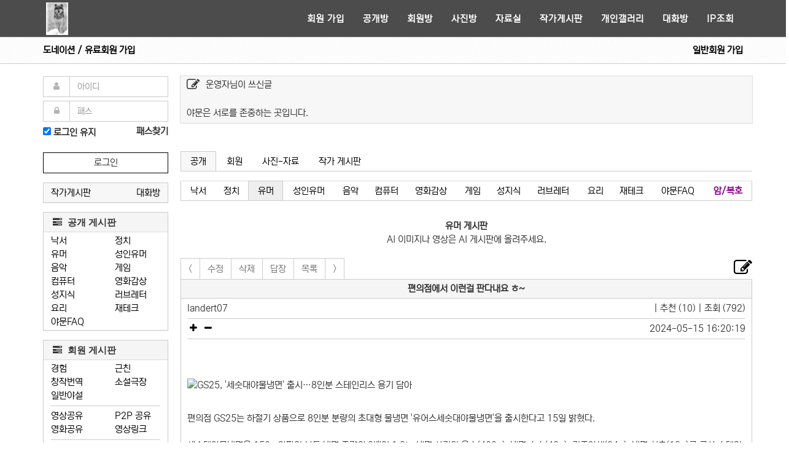

--- FILE ---
content_type: text/html; Charset=utf-8
request_url: https://www.yamoon.bid/newboard/yamoonboard/board-read.asp?fullboardname=yamoonfreeboard&mtablename=humor&num=88523&ref=84750
body_size: 13132
content:

<!DOCTYPE html>
<html lang="ko">
<head>
<!-- Google tag (gtag.js) -->
<script async src="https://www.googletagmanager.com/gtag/js?id=G-N6N5N6RS06"></script>
<script>
  window.dataLayer = window.dataLayer || [];
  function gtag(){dataLayer.push(arguments);}
  gtag('js', new Date());

  gtag('config', 'G-N6N5N6RS06');
</script>	
	<meta charset="utf-8">
	<meta name="viewport" content="width=device-width, initial-scale=1.0">
	<title>야설의문 야설 야문</title>
	<meta name="title" content="야설의문 야설 야문">
	<meta name="description" content="이곳을 찾는 사람들, 현실과 허구를 구별하며 괘락을 멀리하되 이상과 즐거움을 아는 그러한 사람을 야설의문은 반깁니다.">
	<meta name="keywords" content="야설,야문,야설의문,야한 소설,경험담,유머,토렌트,torrent,P2P">
	<meta name="author" content="야설의문">
	<meta property="og:url" content="https://www.yamoon.bid/newboard/yamoonboard/board-read.asp?fullboardname=yamoonfreeboard&mtablename=humor&num=88523&ref=84750">
	<meta property="og:type" content="website">
	<meta property="og:site_name" content="야설의문">
	<meta property="og:title" content="야설의문 야설 야문">
	<meta property="og:description" content="이곳을 찾는 사람들, 현실과 허구를 구별하며 괘락을 멀리하되 이상과 즐거움을 아는 그러한 사람을 야설의문은 반깁니다.">
	<meta property="og:image" content="https://www.yamoon.bid/images/wolf.jpg">
	<meta name="twitter:card" content="summary">
	<meta name="twitter:title" content="야설의문 야설 야문">
	<meta name="twitter:description" content="이곳을 찾는 사람들, 현실과 허구를 구별하며 괘락을 멀리하되 이상과 즐거움을 아는 그러한 사람을 야설의문은 반깁니다.">
	<meta name="twitter:domain" content="https://www.yamoon.bid">
	<meta name="twitter:image" content="https://www.yamoon.bid/images/wolf.jpg">
	<link rel="shortcut icon" href="/favicon.ico">
	<link rel="stylesheet" href="/incfiles/assets/plugins/bootstrap/3.4.1/css/bootstrap.min.css">
	<link rel="stylesheet" href="/incfiles/assets/font-awesome-4.7.0/css/font-awesome.min.css">
	<link rel="stylesheet" href="/incfiles/assets/css/blog.style.css">
	<link rel="stylesheet" href="/incfiles/assets/css/headers/header-v6.css">
	<link rel="stylesheet" href="/incfiles/css/yamoon.css">
	<style>
	html {height: 100%;}
	body {margin: 0;height: 100%;}
	</style>
</head>
<body class="header-fixed header-fixed-space-v2">
<div class="wrapper">
	<div class="header-v6 header-dark-transparent header-dark-dropdown header-sticky">
		<div class="navbar mega-menu" role="navigation">
			<div class="container">
				<div class="menu-container">
					<button type="button" class="navbar-toggle" data-toggle="collapse" data-target=".navbar-responsive-collapse">
						<span class="sr-only">Toggle navigation</span>
						<span class="icon-bar"></span>
						<span class="icon-bar"></span>
						<span class="icon-bar"></span>
					</button>
					<div class="navbar-brand">
						<a href="/">
							<img class="default-logo" src="/images/wolf_s.jpg" width="54" height="80" alt="Logo">
						</a>
					</div>
				</div>
				<div class="collapse navbar-collapse navbar-responsive-collapse">
					<div class="menu-container">
						<ul class="nav navbar-nav">
							<li class="dropdown">
								<a href="javascript:void(0);" class="dropdown-toggle" data-toggle="dropdown">
									회원 가입
								</a>
								<ul class="dropdown-menu">
									<li><a class="nav-link" href="/member/signupage.asp"> 유료회원</a></li>
									<li><a class="nav-link" href="/member/tempmember/register-info.asp"> 일반회원</a></li>
								</ul>
							</li>
							<li class="dropdown">
								<a href="javascript:void(0);" class="dropdown-toggle" data-toggle="dropdown">공개방</a>							
								<ul class="dropdown-menu">
									<li><a href="/newboard/yamoonboard/board-list.asp?fullboardname=yamoonfreeboard&mtablename=scrawl&page=1"> 낙서</a></li>
									<li><a href="/newboard/yamoonboard/board-list.asp?fullboardname=yamoonfreeboard&mtablename=politics&page=1"> 정치</a></li>											
									<li><a href="/newboard/yamoonboard/board-list.asp?fullboardname=yamoonfreeboard&mtablename=humor&page=1"> 유머</a></li>
									<li><a href="/newboard/yamoonboard/board-list.asp?fullboardname=yamoonfreeboard&mtablename=adulthumor&page=1"> 성인유머</a></li>
									<li><a href="/newboard/yamoonboard/board-list.asp?fullboardname=yamoonfreeboard&mtablename=music&page=1"> 음악실</a></li>
									<li><a href="/newboard/yamoonboard/board-list.asp?fullboardname=yamoonfreeboard&mtablename=computer&page=1"> 컴퓨터</a></li>
									<li><a href="/newboard/yamoonboard/board-list.asp?fullboardname=yamoonfreeboard&mtablename=game&page=1"> 게임</a></li>
									<li><a href="/newboard/yamoonboard/board-list.asp?fullboardname=yamoonfreeboard&mtablename=movie&page=1"> 영화감상</a></li>
									<li><a href="/newboard/yamoonboard/board-list.asp?fullboardname=yamoonfreeboard&mtablename=correct&page=1"> 성지식</a></li>
									<li><a href="/newboard/yamoonboard/board-list.asp?fullboardname=yamoonfreeboard&mtablename=loveletter&page=1"> 러브레터</a></li>
									<li><a href="/newboard/yamoonboard/board-list.asp?fullboardname=yamoonfreeboard&mtablename=cooking&page=1"> 요리</a></li>
									<li><a href="/newboard/yamoonboard/board-list.asp?fullboardname=yamoonfreeboard&mtablename=stock&page=1"> 재테크</a></li>						
									<li><a href="/newboard/yamoonboard/board-list.asp?fullboardname=yamoonfreeboard&mtablename=yamoonfaq&page=1"> 야문FAQ</a></li>
								</ul>		
							</li>
							<li class="dropdown">
								<a href="javascript:void(0);" class="dropdown-toggle" data-toggle="dropdown">회원방</a>
								<ul class="dropdown-menu">
									<li><a href="/newboard/yamoonboard/board-list.asp?fullboardname=yamoonmemberboard&mtablename=exper&page=1">경험</a></li>
									<li><a href="/newboard/yamoonboard/board-list.asp?fullboardname=yamoonmemberboard&mtablename=writer&page=1">창작번역</a></li>
									<li><a href="/newboard/yamoonboard/board-list.asp?fullboardname=yamoonmemberboard&mtablename=newstory&page=1">소설극장</a></li>
									<li><a href="/newboard/yamoonboard/board-list.asp?fullboardname=yamoonmemberboard&mtablename=family&page=1">근친</a></li>
									<li><a href="/newboard/yamoonboard/board-list.asp?fullboardname=yamoonmemberboard&mtablename=yasul&page=1">일반야설</a></li>
									<li><a href="/newboard/yamoonboard/board-list.asp?fullboardname=yamoonmemberboard&mtablename=folder&page=1">영상 공유</a></li>
									<li><a href="/newboard/yamoonboard/board-list.asp?fullboardname=yamoonmemberboard&mtablename=p2p&page=1">P2P 공유</a></li>
									<li><a href="/newboard/yamoonboard/board-list.asp?fullboardname=yamoonmemberboard&mtablename=moviena&page=1">영화 공유</a></li>
									<li><a href="/newboard/yamoonboard/board-list.asp?fullboardname=yamoonmemberboard&mtablename=movienb&page=1">영상 링크</a></li>
									<li><a href="/newboard/yamoonboard/board-list.asp?fullboardname=yamoonmemberboard&mtablename=info&page=1">정보</a></li>
									<li><a href="/newboard/yamoonboard/board-list.asp?fullboardname=yamoonmemberboard&mtablename=request&page=1">요청</a></li>
									<li><a href="/newboard/yamoonboard/board-list.asp?fullboardname=yamoonmemberboard&mtablename=subtitled&page=1">자막</a></li>
									<li><a href="/newboard/yamoonboard/board-list.asp?fullboardname=yamoonmemberboard&mtablename=proboard&page=1">기념</a></li>
								</ul>
							</li>
							<li class="dropdown">
								<a href="javascript:void(0);" class="dropdown-toggle" data-toggle="dropdown">사진방</a>						
								<ul class="dropdown-menu">
									<li><a href="/newboard/yamoonboard/board-list.asp?fullboardname=yamoonpicboard&mtablename=oriental&page=1">동양사진</a></li>
									<li><a href="/newboard/yamoonboard/board-list.asp?fullboardname=yamoonpicboard&mtablename=europe&page=1">서양사진</a></li>
									<li><a href="/newboard/yamoonboard/board-list.asp?fullboardname=yamoonpicboard&mtablename=others&page=1">기타사진</a></li>
									
										<li><a href="javescrpt:viod(0)">만화</a></li>
									
									<li><a href="/newboard/yamoonboard/board-list.asp?fullboardname=yamoonpicboard&mtablename=ai&page=1" class="ya-tooltip" title="일반회원 포함 모든 회원분이 사용하실 수 있습니다.">AI 창작</a></li>
								</ul>
							</li>
							<li class="dropdown">
								<a href="javascript:void(0);" class="dropdown-toggle" data-toggle="dropdown">자료실</a>
								<ul class="dropdown-menu">
									
										<li><a href="javescrpt:viod(0)">무협-소설</a></li>
									
									<li><a href="/newboard/yamoonboard/board-list.asp?fullboardname=yamoonpicboard&mtablename=util&page=1">유틸리티</a></li>
									<li><a href="/newboard/yamoonboard/board-list.asp?fullboardname=yamoonpicboard&mtablename=source&page=1">웹소스</a></li>
									<li><a href="/newboard/yamoonboard/board-list.asp?fullboardname=yamoonpicboard&mtablename=manual&page=1">매뉴얼</a></li>
								</ul>
							</li>
							<li><a href="/newboard/yamoonboard/admin-board/b-list.asp?fullboardname=yamoonwriterboard">작가게시판</a></li>
							<li><a href="/newboard/yamoongallery/index.asp">개인갤러리</a></li>
							<li><a href="javascript:void(0);" onClick="javascript:OpenWindow('/chat/index.asp','690','540');">대화방</a></li>
							<li class="ya-tooltip" title="자신의 IP 또는 원하는 IP를 조회할 수 있습니다."><a href="javascript:void(0);" onClick="javascript:OpenWindow('/incfiles/IP_info.asp','760','560');">IP조회</a></li>
						</ul>
					</div>
				</div>
			</div>
		</div>
	</div>
	<div class="breadcrumbs margin-bottom-20 mobile-fix">
		<div class="container">
			<span class="pull-left breadcrumbs-light text-bold">
				<a href="/member/signupage.asp">도네이션 / 유료회원 가입</a>
			</span>
			<span class="pull-right breadcrumbs-light text-bold"><a href="/member/tempmember/register-info.asp">일반회원 가입</a></span>
		</div>
	</div>
	<div class="container">
		<div class="row">
			<div class="col-md-3 mobile-fix">
				
				<div class="panel-body-leftbar visible-xs visible-sm margin-bottom-40">
					<span class="pull-left text-bold font-16 hand" data-toggle="modal" data-target=".login-modal-xs">로그인</span>
					<span class="pull-right text-bold font-16 hand" data-toggle="modal" data-target=".findpass-modal-xs">패스찾기</span>
				</div>
				<div class="hidden-xs hidden-sm margin-bottom-15">
					<form action="/member/logincheckup.asp?mode=login_big" method="post" name="loginform" id="loginform" class="reg-page">
						<div class="form-group margin-bottom-6">
							<div class="input-group">
								<span class="input-group-addon"><i class="fa fa-user fa-fw"></i></span>
								<input type="text" name="loginusername" maxlength="20" placeholder="아이디" class="form-control" required>
							</div>
							<span class="help-block margin-0" id="error"></span> 
						</div>
						<div class="form-group margin-bottom-5">
							<div class="input-group">
								<span class="input-group-addon"><i class="fa fa-lock fa-fw"></i></span>
								<input type="password" name="loginpassword" maxlength="30" placeholder="패스" class="form-control" autocomplete="on" required>
							</div>
							<span class="help-block margin-0" id="error"></span> 
						</div>
						<div class="form-group margin-y-5" name="admincheckfiled"></div>	
						<div class="margin-bottom-55">
							<span class="pull-left text-bold ya-tooltip" title="브라우저를 닫아도 로그인이 유지됩니다.<br>공용 컴퓨터에서는 사용하지 말아주십시오."><input type="checkbox" aria-label="로그인" name="loginsave" class="hand" checked> 로그인 유지 </span>
							<span class="pull-right text-bold hand" data-toggle="modal" data-target=".findpass-modal-xs">패스찾기</span>
						</div>
						<button  class="btn btn-default btn-login btn-block margin-top--5 " type="submit">로그인</button>
					</form>
				</div>
				
				<div class="hidden-xs hidden-sm panel panel-default margin-bottom-15 bg-grey">
						<div class="panel-body panel-body-leftbar margin-y-2">
							<span class="pull-left"><a href="/newboard/yamoonboard/admin-board/b-list.asp?fullboardname=yamoonwriterboard">작가게시판</a></span>
							<span class="pull-right"><a class="pointer" onClick="javascript:OpenWindow('/chat/index.asp','690','540');">대화방</a></span>
						</div>
				</div>
				<div class="hidden-xs hidden-sm panel panel-default margin-bottom-15">
					<div class="panel-heading">
						<h3 class="panel-title"><a><i class="fa fa-tasks"></i> 공개 게시판</a></h3>
					</div>
					<div class="panel-body panel-body-leftbar">
						<div class="row">
							<div class="col-xs-6">
								<span class="pull-left"><a href="/newboard/yamoonboard/board-list.asp?fullboardname=yamoonfreeboard&mtablename=scrawl&page=1">낙서</a></span><br>
								<span class="pull-left"><a href="/newboard/yamoonboard/board-list.asp?fullboardname=yamoonfreeboard&mtablename=humor&page=1">유머</a></span><br>
								<span class="pull-left"><a href="/newboard/yamoonboard/board-list.asp?fullboardname=yamoonfreeboard&mtablename=music&page=1">음악</a></span><br>
								<span class="pull-left"><a href="/newboard/yamoonboard/board-list.asp?fullboardname=yamoonfreeboard&mtablename=computer&page=1">컴퓨터</a></span><br>
								<span class="pull-left"><a href="/newboard/yamoonboard/board-list.asp?fullboardname=yamoonfreeboard&mtablename=correct&page=1">성지식</a></span><br>
								<span class="pull-left"><a href="/newboard/yamoonboard/board-list.asp?fullboardname=yamoonfreeboard&mtablename=cooking&page=1">요리</a></span><br>	
								<span class="pull-left"><a href="/newboard/yamoonboard/board-list.asp?fullboardname=yamoonfreeboard&mtablename=yamoonfaq&page=1">야문FAQ</a></span><br>										
							</div>
							<div class="col-xs-6">
								<span class="pull-left"><a href="/newboard/yamoonboard/board-list.asp?fullboardname=yamoonfreeboard&mtablename=politics&page=1">정치</a></span><br>
								<span class="pull-left"><a href="/newboard/yamoonboard/board-list.asp?fullboardname=yamoonfreeboard&mtablename=adulthumor&page=1">성인유머</a></span><br>
								<span class="pull-left"><a href="/newboard/yamoonboard/board-list.asp?fullboardname=yamoonfreeboard&mtablename=game&page=1">게임</a></span><br>
								<span class="pull-left"><a href="/newboard/yamoonboard/board-list.asp?fullboardname=yamoonfreeboard&mtablename=movie&page=1">영화감상</a></span><br>
								<span class="pull-left"><a href="/newboard/yamoonboard/board-list.asp?fullboardname=yamoonfreeboard&mtablename=loveletter&page=1">러브레터</a></span><br>
								<span class="pull-left"><a href="/newboard/yamoonboard/board-list.asp?fullboardname=yamoonfreeboard&mtablename=stock&page=1">재테크</a></span><br>						
							</div>
						</div>
					</div>
				</div>

				<div class="hidden-xs hidden-sm panel panel-default margin-bottom-15">
					<div class="panel-heading">
						<h3 class="panel-title"><a><i class="fa fa-tasks"></i> 회원 게시판</a></h3>
					</div>
					<div class="panel-body panel-body-leftbar">
						<div class="row">
							<div class="col-xs-6">
								<span class="pull-left"><a href="/newboard/yamoonboard/board-list.asp?fullboardname=yamoonmemberboard&mtablename=exper&page=1">경험</a></span><br>
								<span class="pull-left"><a href="/newboard/yamoonboard/board-list.asp?fullboardname=yamoonmemberboard&mtablename=writer&page=1">창작번역</a></span><br>
								<span class="pull-left"><a href="/newboard/yamoonboard/board-list.asp?fullboardname=yamoonmemberboard&mtablename=yasul&page=1">일반야설</a></span>
							</div>
							<div class="col-xs-6">
								<span class="pull-left"><a href="/newboard/yamoonboard/board-list.asp?fullboardname=yamoonmemberboard&mtablename=family&page=1">근친</a></span><br>
								<span class="pull-left"><a href="/newboard/yamoonboard/board-list.asp?fullboardname=yamoonmemberboard&mtablename=newstory&page=1">소설극장</a></span>
							</div>
						</div>
						<hr class="hr-xs-xs">
						<div class="row">
							<div class="col-xs-6">
								<span class="pull-left"><a href="/newboard/yamoonboard/board-list.asp?fullboardname=yamoonmemberboard&mtablename=folder&page=1">영상공유</a></span><br>
								<span class="pull-left"><a href="/newboard/yamoonboard/board-list.asp?fullboardname=yamoonmemberboard&mtablename=moviena&page=1">영화공유</a></span><br>
							</div>
							<div class="col-xs-6">
								<span class="pull-left"><a href="/newboard/yamoonboard/board-list.asp?fullboardname=yamoonmemberboard&mtablename=p2p&page=1">P2P 공유</a></span><br>
								<span class="pull-left"><a href="/newboard/yamoonboard/board-list.asp?fullboardname=yamoonmemberboard&mtablename=movienb&page=1">영상링크</a></span>
							</div>
						</div>
						<hr class="hr-xs-xs">
						<div class="row">
							<div class="col-xs-6">
								<span class="pull-left"><a href="/newboard/yamoonboard/board-list.asp?fullboardname=yamoonmemberboard&mtablename=request&page=1">요청</a></span><br>
								<span class="pull-left"><a href="/newboard/yamoonboard/board-list.asp?fullboardname=yamoonmemberboard&mtablename=subtitled&page=1">자막</a></span><br>
							</div>
							<div class="col-xs-6">
								<span class="pull-left"><a href="/newboard/yamoonboard/board-list.asp?fullboardname=yamoonmemberboard&mtablename=info&page=1">정보</a></span><br>
								<span class="pull-left"><a href="/newboard/yamoonboard/board-list.asp?fullboardname=yamoonmemberboard&mtablename=proboard&page=1">기념</a></span>
							</div>
							<div class="col-xs-6">
								<span class="pointer ya-tooltip" title="공유패스나 공유URL 주소의 보안을 좀 더 높여보세요." onclick="javascript:OpenWindow('/incfiles/EnDecrypt.asp?f=yamoonmemberboard&m=humor&n=&w=','600','500');return false;">암/복호</span>
							</div>
						</div>
					</div>
				</div>

				<div class="hidden-xs hidden-sm panel panel-default margin-bottom-15">
					<div class="panel-heading">
						<h3 class="panel-title"><a><i class="fa fa-tasks"></i> 사진과 자료</a></h3>
					</div>
					<div class="panel-body panel-body-leftbar">
						<div class="row">
							<div class="col-xs-6">
								<span class="pull-left"><a href="/newboard/yamoonboard/board-list.asp?fullboardname=yamoonpicboard&mtablename=oriental&page=1">동양사진</a></span><br>
								<span class="pull-left"><a href="/newboard/yamoonboard/board-list.asp?fullboardname=yamoonpicboard&mtablename=europe&page=1">서양사진</a></span><br>
								<span class="pull-left"><a href="/newboard/yamoonboard/board-list.asp?fullboardname=yamoonpicboard&mtablename=others&page=1">기타사진</a></span><br>
								<span class="pull-left">
								
									<a href="javascript:void(0);">만화</a></span><br>								
								
								<span class="pull-left"><a href="/newboard/yamoonboard/board-list.asp?fullboardname=yamoonpicboard&mtablename=ai&page=1" class="ya-tooltip" title="일반회원 포함 모든 회원분이 사용하실 수 있습니다.">AI 창작</a></span>
							</div>
							<div class="col-xs-6">
								<span class="pull-left">
								
									<a href="javascript:void(0);">무협-소설</a></span><br>								
								
								<span class="pull-left"><a href="/newboard/yamoonboard/board-list.asp?fullboardname=yamoonpicboard&mtablename=util&page=1">유틸리티</a></span><br>
								<span class="pull-left"><a href="/newboard/yamoonboard/board-list.asp?fullboardname=yamoonpicboard&mtablename=manual&page=1">매뉴얼</a></span><br>
								<span class="pull-left"><a href="/newboard/yamoonboard/board-list.asp?fullboardname=yamoonpicboard&mtablename=source&page=1">웹소스</a></span>
							</div>
						</div>
					</div>
				</div>			
				<div class="hidden-xs hidden-sm panel panel-default ">
					<div class="panel-heading">
						<h3 class="panel-title"><a><i class="fa fa-tasks"></i> 회원 순위</a></h3>
					</div>
					<script>function iframeLoaded(){var iFrameID=document.getElementById("myframeid");if(iFrameID){iFrameID.height="";	iFrameID.height = iFrameID.contentWindow.document.body.scrollHeight + "px";}};	</script>
					<div class="panel-body panel-body-leftbar">
						
						<span class="iframeChange pointer" data-src="/newboard/yamoonboard/admin-board/top15table.asp?fullboardname=yamoonfreeboard&mtablename=humor">일반유머 게시판 순위</span><br>
						
						<span class="iframeChange pointer" data-src="/member/top_ranking.asp?mode=point">게시글 총점수 순위</span><br>
						<span class="iframeChange pointer" data-src="/member/top_ranking.asp?mode=boardwrite">게시글 작성수 순위</span><br>
						<span class="iframeChange pointer" data-src="/member/top_ranking.asp?mode=vote">받은 추천점수 순위</span><br>
						<span class="iframeChange pointer" data-src="/member/top_ranking.asp?mode=subwriteint">덧글 작성수 순위</span>
					</div>
				</div>
				<div class="hidden-xs hidden-sm margin-bottom-60 margin-top--21">
					<iframe frameborder="0" scrolling="no" style="margin:0;board:0;width:100%;" id="myframeid" title="myframeid" onload="iframeLoaded();" marginheight="0"></iframe>
				</div>
			</div>

			<div class="col-md-9 mobile-fix">
				<div class="hidden-xs hidden-sm margin-bottom-46 bg-color-light">
					<div class="padding-x-10">
						<div class="oneline">
							<span class="togglemenu_1line_memo pull-left ya-tooltip text-bold pointer" title="상단메모 글 쓰기"><i class="fa fa-pencil-square-o fa-lg margin-right-10"></i></span>
							<p>운영자님이 쓰신글</p><br>야문은 서로를 존중하는 곳입니다.
						</div>
					</div>
					<div class="moremenu_1line_memo margin-bottom-5">	
						<form method="post" action="/newboard/1linememo/write.asp" name="linememoForm" ID="linememoForm" role="form">
							<div class="form-group">
								<div class="input-group">
									<input type="hidden" name="fullboardname" class="form-control" value="yamoonfreeboard">
									<input type="hidden" name="writer" class="form-control" value="">
									<input type="hidden" name="mtablename" class="form-control" value="humor">
									<textarea name="linememo" id="linememo" class="form-control" rows="2" maxlength="169" data-limit-rows="true" placeholder="5자 이상 170자 미만을 적어주십시오." required></textarea>
									<div class="input-group-addon">
										<button class="btn btn-xs-xs btn-link" type="submit">쓰기</button>
									</div>
								</div>
								<span class="help-block" id="error"></span>
							</div>
						</form>			 			
					</div>
				</div><!--상단의 한줄 끝-->

				<div class="tab-v1">
					<ul class="nav nav-tabs margin-top-48 margin-bottom-5">
						<li class="active"><a href="#free-board" data-toggle="tab">공개</a></li>
						<li ><a href="#member-board" data-toggle="tab">회원</a></li>
						<li ><a href="#pic-board" data-toggle="tab">사진-자료</a></li>
						<li ><a href="/newboard/yamoonboard/admin-board/b-list.asp?fullboardname=yamoonwriterboard"> 작가 게시판</a></li>
					</ul>			
					<div class="tab-content">
						<div class="tab-pane fade in active" id="free-board">		
							<div>
												
				<table class="hidden-xs hidden-sm table table-condensed table-board-menu text-center">
					<tr>
						<td><a href="/newboard/yamoonboard/board-list.asp?fullboardname=yamoonfreeboard&mtablename=scrawl&page=1">&nbsp;낙서&nbsp;</a></td>
						<td><a href="/newboard/yamoonboard/board-list.asp?fullboardname=yamoonfreeboard&mtablename=politics&page=1">&nbsp;정치&nbsp;</a></td>
						<td class="active"><a href="/newboard/yamoonboard/board-list.asp?fullboardname=yamoonfreeboard&mtablename=humor&page=1">&nbsp;유머&nbsp;</a></td>
						<td><a href="/newboard/yamoonboard/board-list.asp?fullboardname=yamoonfreeboard&mtablename=adulthumor&page=1">성인유머</a></td>
						<td><a href="/newboard/yamoonboard/board-list.asp?fullboardname=yamoonfreeboard&mtablename=music&page=1">&nbsp;음악&nbsp;</a></td>
						<td><a href="/newboard/yamoonboard/board-list.asp?fullboardname=yamoonfreeboard&mtablename=computer&page=1">컴퓨터</a></td>
						<td><a href="/newboard/yamoonboard/board-list.asp?fullboardname=yamoonfreeboard&mtablename=movie&page=1">영화감상</a></td>
						<td><a href="/newboard/yamoonboard/board-list.asp?fullboardname=yamoonfreeboard&mtablename=game&page=1">&nbsp;게임&nbsp;</a></td>				
						<td><a href="/newboard/yamoonboard/board-list.asp?fullboardname=yamoonfreeboard&mtablename=correct&page=1">성지식</a></td>
						<td><a href="/newboard/yamoonboard/board-list.asp?fullboardname=yamoonfreeboard&mtablename=loveletter&page=1">러브레터</a></td>
						<td><a href="/newboard/yamoonboard/board-list.asp?fullboardname=yamoonfreeboard&mtablename=cooking&page=1">&nbsp;요리&nbsp;</a></td>
						<td><a href="/newboard/yamoonboard/board-list.asp?fullboardname=yamoonfreeboard&mtablename=stock&page=1">재테크</a></td>
						<td><a href="/newboard/yamoonboard/board-list.asp?fullboardname=yamoonfreeboard&mtablename=yamoonfaq&page=1">야문FAQ</a></td>
						<td class="pointer text-bold color-darkmagenta ya-tooltip" title="공유패스나 공유URL 주소의 보안을 좀 더 높여보세요." onclick="javascript:OpenWindow('/incfiles/EnDecrypt.asp?f=yamoonfreeboard&m=humor&n=&w=','600','500');return false;">암/복호</td>
					</tr>
				</table>
				<table class="visible-xs visible-sm table table-condensed table-board-menu text-center">
					<tr>
						<td><a href="/newboard/yamoonboard/board-list.asp?fullboardname=yamoonfreeboard&mtablename=scrawl&page=1">&nbsp;낙서&nbsp;</a></td>
						<td><a href="/newboard/yamoonboard/board-list.asp?fullboardname=yamoonfreeboard&mtablename=politics&page=1">&nbsp;정치&nbsp;</a></td>		
						<td class="active"><a href="/newboard/yamoonboard/board-list.asp?fullboardname=yamoonfreeboard&mtablename=humor&page=1">&nbsp;유머&nbsp;</a></td>
						<td><a href="/newboard/yamoonboard/board-list.asp?fullboardname=yamoonfreeboard&mtablename=adulthumor&page=1">성인유머</a></td>
						<td><a href="/newboard/yamoonboard/board-list.asp?fullboardname=yamoonfreeboard&mtablename=music&page=1">&nbsp;음악&nbsp;</a></td>
						<td><a href="/newboard/yamoonboard/board-list.asp?fullboardname=yamoonfreeboard&mtablename=computer&page=1">컴퓨터</a></td>
						<td><a href="/newboard/yamoonboard/board-list.asp?fullboardname=yamoonfreeboard&mtablename=movie&page=1">영화감상</a></td>
					</tr>
					<tr>
						<td><a href="/newboard/yamoonboard/board-list.asp?fullboardname=yamoonfreeboard&mtablename=game&page=1">&nbsp;게임&nbsp;</a></td>				
						<td><a href="/newboard/yamoonboard/board-list.asp?fullboardname=yamoonfreeboard&mtablename=correct&page=1">성지식</a></td>
						<td><a href="/newboard/yamoonboard/board-list.asp?fullboardname=yamoonfreeboard&mtablename=loveletter&page=1">러브레터</a></td>
						<td><a href="/newboard/yamoonboard/board-list.asp?fullboardname=yamoonfreeboard&mtablename=cooking&page=1">&nbsp;요리&nbsp;</a></td>
						<td><a href="/newboard/yamoonboard/board-list.asp?fullboardname=yamoonfreeboard&mtablename=stock&page=1">재테크</a></td>			
						<td><a href="/newboard/yamoonboard/board-list.asp?fullboardname=yamoonfreeboard&mtablename=yamoonfaq&page=1">야문FAQ</a></td>
						<td class="pointer text-bold color-darkmagenta ya-tooltip" title="공유패스나 공유URL 주소의 보안을 좀 더 높여보세요." onclick="javascript:OpenWindow('/incfiles/EnDecrypt.asp?f=yamoonfreeboard&m=humor&n=&w=','600','500');return false;">암/복호</td>
					</tr>
				</table>					
							</div>
						</div>
						<div class="tab-pane fade in" id="member-board">
							<div>
									
				<table class="hidden-xs hidden-sm table table-condensed table-board-menu text-center">
					<tr>
						<td><a href="/newboard/yamoonboard/board-list.asp?fullboardname=yamoonmemberboard&mtablename=exper&page=1">&nbsp;경험&nbsp;</a></td>
						<td><a href="/newboard/yamoonboard/board-list.asp?fullboardname=yamoonmemberboard&mtablename=writer&page=1">창작번역</a></td>
						<td><a href="/newboard/yamoonboard/board-list.asp?fullboardname=yamoonmemberboard&mtablename=newstory&page=1">소설극장</a></td>
						<td><a href="/newboard/yamoonboard/board-list.asp?fullboardname=yamoonmemberboard&mtablename=family&page=1">&nbsp;근친&nbsp;</a></td>
						<td><a href="/newboard/yamoonboard/board-list.asp?fullboardname=yamoonmemberboard&mtablename=yasul&page=1">&nbsp;일반야설&nbsp;</a></td>
						<td><a href="/newboard/yamoonboard/board-list.asp?fullboardname=yamoonmemberboard&mtablename=folder&page=1">영상공유</a></td>
						<td><a href="/newboard/yamoonboard/board-list.asp?fullboardname=yamoonmemberboard&mtablename=p2p&page=1">P2P공유</a></td>
						<td><a href="/newboard/yamoonboard/board-list.asp?fullboardname=yamoonmemberboard&mtablename=moviena&page=1">영화공유</a></td>
						<td><a href="/newboard/yamoonboard/board-list.asp?fullboardname=yamoonmemberboard&mtablename=movienb&page=1">영상링크</a></td>
						<td><a href="/newboard/yamoonboard/board-list.asp?fullboardname=yamoonmemberboard&mtablename=info&page=1">&nbsp;정보&nbsp;</a></td>
						<td><a href="/newboard/yamoonboard/board-list.asp?fullboardname=yamoonmemberboard&mtablename=request&page=1">&nbsp;요청&nbsp;</a></td>
						<td><a href="/newboard/yamoonboard/board-list.asp?fullboardname=yamoonmemberboard&mtablename=subtitled&page=1">&nbsp;자막&nbsp;</a></td>
						<td><a href="/newboard/yamoonboard/board-list.asp?fullboardname=yamoonmemberboard&mtablename=proboard&page=1">&nbsp;기념&nbsp;</a></td>
						<td class="pointer text-bold color-darkmagenta ya-tooltip" title="공유패스나 공유URL 주소의 보안을 좀 더 높여보세요." onclick="javascript:OpenWindow('/incfiles/EnDecrypt.asp?f=yamoonmemberboard&m=humor&n=&w=','600','500');return false;">암/복호</td>
					</tr>
				</table>
				<table class="visible-xs visible-sm table table-condensed table-board-menu text-center">
					<tr>
						<td><a href="/newboard/yamoonboard/board-list.asp?fullboardname=yamoonmemberboard&mtablename=exper&page=1">&nbsp;경험&nbsp;</a></td>
						<td><a href="/newboard/yamoonboard/board-list.asp?fullboardname=yamoonmemberboard&mtablename=writer&page=1">창작번역</a></td>
						<td><a href="/newboard/yamoonboard/board-list.asp?fullboardname=yamoonmemberboard&mtablename=newstory&page=1">소설극장</a></td>
						<td><a href="/newboard/yamoonboard/board-list.asp?fullboardname=yamoonmemberboard&mtablename=family&page=1">&nbsp;근친&nbsp;</a></td>
						<td><a href="/newboard/yamoonboard/board-list.asp?fullboardname=yamoonmemberboard&mtablename=yasul&page=1">&nbsp;야설&nbsp;</a></td>
						<td><a href="/newboard/yamoonboard/board-list.asp?fullboardname=yamoonmemberboard&mtablename=folder&page=1">영상공유</a></td>
						<td class="pointer text-bold color-darkmagenta ya-tooltip" title="공유패스나 공유URL 주소의 보안을 좀 더 높여보세요." onclick="javascript:OpenWindow('/incfiles/EnDecrypt.asp?f=yamoonmemberboard&m=humor&n=&w=','600','500');return false;">암/복호</td>
					</tr>
					<tr>
						<td><a href="/newboard/yamoonboard/board-list.asp?fullboardname=yamoonmemberboard&mtablename=p2p&page=1">P2P공유</a></td>
						<td><a href="/newboard/yamoonboard/board-list.asp?fullboardname=yamoonmemberboard&mtablename=moviena&page=1">영화공유</a></td>
						<td><a href="/newboard/yamoonboard/board-list.asp?fullboardname=yamoonmemberboard&mtablename=movienb&page=1">영상링크</a></td>
						<td><a href="/newboard/yamoonboard/board-list.asp?fullboardname=yamoonmemberboard&mtablename=info&page=1">&nbsp;정보&nbsp;</a></td>
						<td><a href="/newboard/yamoonboard/board-list.asp?fullboardname=yamoonmemberboard&mtablename=request&page=1">&nbsp;요청&nbsp;</a></td>
						<td><a href="/newboard/yamoonboard/board-list.asp?fullboardname=yamoonmemberboard&mtablename=subtitled&page=1">&nbsp;자막&nbsp;</a></td>
						<td><a href="/newboard/yamoonboard/board-list.asp?fullboardname=yamoonmemberboard&mtablename=proboard&page=1">&nbsp;기념&nbsp;</a></td>
					</tr>
				</table>					
							</div>	
						</div>	
						<div class="tab-pane fade in" id="pic-board">
							<div>
									
				<table class="hidden-xs hidden-sm table table-condensed table-board-menu text-center">
					<tr>
						<td><a href="/newboard/yamoonboard/board-list.asp?fullboardname=yamoonpicboard&mtablename=oriental&page=1">동양사진</a></td>
						<td><a href="/newboard/yamoonboard/board-list.asp?fullboardname=yamoonpicboard&mtablename=europe&page=1">서양사진</a></td>
						<td><a href="/newboard/yamoonboard/board-list.asp?fullboardname=yamoonpicboard&mtablename=others&page=1">기타사진</a></td>
						<td>						
						
							<a href="javascript:void(0);">&nbsp;만화&nbsp;</a>
						
						</td>
						<td><a href="/newboard/yamoonboard/board-list.asp?fullboardname=yamoonpicboard&mtablename=ai&page=1" class="ya-tooltip" title="일반회원 포함 모든 회원분이 사용하실 수 있습니다.">AI 창작</a></td>
						<td>
						
							<a href="javascript:void(0);">무협-소설</a>
						
						</td>
						<td><a href="/newboard/yamoonboard/board-list.asp?fullboardname=yamoonpicboard&mtablename=util&page=1">유틸리티</a></td>
						<td><a href="/newboard/yamoonboard/board-list.asp?fullboardname=yamoonpicboard&mtablename=source&page=1">웹소스</a></td>
						<td><a href="/newboard/yamoonboard/board-list.asp?fullboardname=yamoonpicboard&mtablename=manual&page=1">메뉴얼</a></td>
						<td class="pointer text-bold color-darkmagenta ya-tooltip" title="공유패스나 공유URL 주소의 보안을 좀 더 높여보세요." onclick="javascript:OpenWindow('/incfiles/EnDecrypt.asp?f=yamoonpicboard&m=humor&n=&w=','600','500');return false;">암/복호</td>
					</tr>
				</table>
				<table class="visible-xs visible-sm table table-condensed table-board-menu text-center">
					<tr>
						<td><a href="/newboard/yamoonboard/board-list.asp?fullboardname=yamoonpicboard&mtablename=oriental&page=1">동양사진</a></td>
						<td><a href="/newboard/yamoonboard/board-list.asp?fullboardname=yamoonpicboard&mtablename=europe&page=1">서양사진</a></td>
						<td><a href="/newboard/yamoonboard/board-list.asp?fullboardname=yamoonpicboard&mtablename=others&page=1">기타사진</a></td>
						<td>
						
							<a href="javascript:void(0);">&nbsp;만화&nbsp;</a>
						
						</td>
						<td><a href="/newboard/yamoonboard/board-list.asp?fullboardname=yamoonpicboard&mtablename=ai&page=1" class="ya-tooltip" title="일반회원 포함 모든 회원분이 사용하실 수 있습니다.">AI 창작</a></td>
					</tr>
					<tr>
						<td>
						
							<a href="javascript:void(0);">무협-소설</a>
						
						</td>
						<td><a href="/newboard/yamoonboard/board-list.asp?fullboardname=yamoonpicboard&mtablename=util&page=1">유틸리티</a></td>
						<td><a href="/newboard/yamoonboard/board-list.asp?fullboardname=yamoonpicboard&mtablename=source&page=1">웹소스</a></td>
						<td><a href="/newboard/yamoonboard/board-list.asp?fullboardname=yamoonpicboard&mtablename=manual&page=1">메뉴얼</a></td>
						<td class="pointer text-bold color-darkmagenta ya-tooltip" title="공유패스나 공유URL 주소의 보안을 좀 더 높여보세요." onclick="javascript:OpenWindow('/incfiles/EnDecrypt.asp?f=yamoonpicboard&m=humor&n=&w=','600','500');return false;">암/복호</td>
					</tr>
				</table>					
							</div>	
						</div>	
					</div>
				</div> 
				
				<div class="hidden-xs hidden-sm text-bold text-center">
					유머 게시판 
				</div>
				<div class="hidden-xs hidden-sm text-center line-height-153 margin-bottom-19">
					AI 이미지나 영상은 AI 게시판에 올려주세요.
				</div>
				
				<div class="text-center"></div>
				
				<div class="pull-left margin-bottom--8">
					<ul class="pagination">
						<li><a href="board-read.asp?fullboardname=yamoonfreeboard&mtablename=humor&num=88524&ref=84751&page=">&lt;</a></li>	
						<li><a href="/newboard/yamoonboard/board-passcheck.asp?fullboardname=yamoonfreeboard&mtablename=humor&page=&num=88523&process=edit" class="popup-layer">수정</a></li>
						<li><a href="/newboard/yamoonboard/board-passcheck.asp?fullboardname=yamoonfreeboard&mtablename=humor&page=&num=88523&process=del" class="popup-layer">삭제</a></li>
						<li><a href="board-write-form.asp?fullboardname=yamoonfreeboard&mtablename=humor&page=&num=88523&process=replay">답장</a></li>
						<li><a href="board-list.asp?fullboardname=yamoonfreeboard&mtablename=humor&page=">목록</a></li>
						<li><a href="board-read.asp?fullboardname=yamoonfreeboard&mtablename=humor&num=88522&ref=84749&page=">&gt;</a></li>
					</ul>
				</div>
				<div class="pull-right">
					<a href="board-write-form.asp?fullboardname=yamoonfreeboard&mtablename=humor&page=&process=write"><i class="fa fa-pencil-square-o fa-2x ya-tooltip" title="글 쓰기"></i></a>
				</div>
				<div class="clearfix"></div>
				<div class="panel panel-default">
					<div class="text-center panel-heading-local-title text-bold">편의점에서 이런걸 판다내요 ㅎ~</div>
					<div style="margin:5px 10px;">
						<span class="pull-left dropdown">
						landert07
						</span>
						<span class="pull-right">
							 | 추천 (10) | 조회 (792)
						</span>
						<div class="clearfix"></div>
						<hr class="hr-xs-xs">
						<span>
							<a href="javascript:void(0);" id="incfont"><i class="fa fa-plus fa-fw" aria-hidden="true"></i></a><a href="javascript:void(0);" id="decfont"><i class="fa fa-minus fa-fw margin-left-5" aria-hidden="true"></i></a>
						</span>
						<span class="pull-right">2024-05-15 16:20:19
						</span>
						<div class="clearfix"></div>
						<hr class="margin-top-5 margin-bottom-20">
						<div class="fr-view margin-bottom-30" id="read-content" style="word-break:break-all;">
							<p>&nbsp;</p>
<div>&nbsp;</div>
<p><img style="width: var(--initial-width);" title="GS25, '세숫대야물냉면' 출시&hellip;8인분 스테인리스 용기 담아" src="https://img-s-msn-com.akamaized.net/tenant/amp/entityid/BB1moLqV.img?w=500&amp;h=375&amp;m=6&amp;x=149&amp;y=88&amp;s=64&amp;d=64" alt="GS25, '세숫대야물냉면' 출시&hellip;8인분 스테인리스 용기 담아" loading="eager"></p>
<p>&nbsp;</p>
<p>편의점 GS25는 하절기 상품으로 8인분 분량의 초대형 물냉면 '유어스세숫대야물냉면'을 출시한다고 15일 밝혔다.</p>
<p>&nbsp;</p>
<p data-t="{&quot;n&quot;:&quot;blueLinks&quot;}">세숫대야물냉면은 150g 안팎인 보통 냉면 중량의 8배인 1.2㎏ 냉면 사리와 육수(400g), 냉면 소스(40g), 건조야채(24g), 냉면 식초(18g)를 국산 스테인리스 용기에 담아서 판매한다.</p>
<p data-t="{&quot;n&quot;:&quot;blueLinks&quot;}">냉면 사리를 끓여서 찬물로 헹군 뒤 육수 등 구성품을 스테인리스 용기에 모두 넣고 물 1.6L를 섞으면 총중량이 3.2㎏에 달한다.</p>
<p data-t="{&quot;n&quot;:&quot;blueLinks&quot;}">GS25는 초대형 콘셉트와 재미 요소를 극대화하기 위해 세숫대야 크기의 스테인리스 용기를 활용했다고 설명했다.</p>
<p data-t="{&quot;n&quot;:&quot;blueLinks&quot;}">GS25는 세숫대야물냉면을 오는 16일&sim;20일 우리동네GS 앱의 예약 서비스를 통해 2천개 한정 판매한 뒤 전국 매장에 정식 출시할 계획이다.</p>
<p data-t="{&quot;n&quot;:&quot;blueLinks&quot;}">가격은 1만7천900원이다. 몇몇 냉면집에서는 냉면 한 그릇 가격이 1만5천원을 넘는 가운데 '가용비'(가격 대비 용량)를 자랑하는 세숫대야물냉면이 큰 인기를 끌 것으로 GS25는 기대한다.</p>
<p data-t="{&quot;n&quot;:&quot;blueLinks&quot;}">GS25는 앞서 라면 8개 분량을 한꺼번에 담은 점보시리즈 컵라면으로 1년 만에 300억원 규모의 매출을 기록했다.</p>
<p>&nbsp;</p>
<p>라고 합니다 ㅋㅋㅋ</p>
<p>&nbsp;</p>
<p>&nbsp;</p>
						</div>
					</div>
					<div class="margin-10">
							<a href="javascript:void(0)" onclick="javascript:window.open('https://twitter.com/intent/tweet?text='+encodeURIComponent(document.title)+'%20-%20'+encodeURIComponent(document.URL), 'twittersharedialog', 'menubar=no,toolbar=no,resizable=yes,scrollbars=yes,height=300,width=600');return false;" target="_blank"> <i class="fa fa-twitter-square fa-lg ya-tooltip" title="트위터 공유하기"></i></a>
							<a href="javascript:void(0)" onclick="javascript:window.open('https://www.facebook.com/sharer/sharer.php?u='+encodeURIComponent(document.URL)+'&t='+encodeURIComponent(document.title), 'facebooksharedialog', 'menubar=no,toolbar=no,resizable=yes,scrollbars=yes,height=300,width=600');return false;" target="_blank"> <i class="fa fa-facebook-square fa-lg ya-tooltip" title="페이스북 공유하기"></i></a>
					</div>
					<div id="freesubframe"></div>
				</div>
				<div class="clearfix"></div>		
				
				<div class="pull-right margin-right-1">
					<ul class="pagination yamoon-li">
						<li><a href="board-read.asp?fullboardname=yamoonfreeboard&mtablename=humor&num=88524&ref=84751&page=">&lt;</a></li>
						<li><a href="/newboard/yamoonboard/board-passcheck.asp?fullboardname=yamoonfreeboard&mtablename=humor&page=&num=88523&process=edit" class="popup-layer">수정</a></li>
						<li><a href="/newboard/yamoonboard/board-passcheck.asp?fullboardname=yamoonfreeboard&mtablename=humor&page=&num=88523&process=del" class="popup-layer">삭제</a></li>
						<li><a href="board-write-form.asp?fullboardname=yamoonfreeboard&mtablename=humor&page=&num=88523&process=replay">답장</a></li>
						<li><a href="board-list.asp?fullboardname=yamoonfreeboard&mtablename=humor&page=">목록</a></li>
						<li><a href="board-read.asp?fullboardname=yamoonfreeboard&mtablename=humor&num=88522&ref=84749&page=">&gt;</a></li>
					</ul>
				</div>
				<div class="clearfix" style="height:30px;"></div>
				
					<div class="dropzone ya-tooltip" title="로그인이후 사용하실 수 있습니다." style="margin-top:15px;padding:15px;justify-content:center;align-items:center;display:flex;">파일이나 이미지를 드래그 혹은 클릭 (복수선택 가능).<br>15M 이내의 영상 파일을 업로드 하면 재생 가능합니다.</div>
				
					* 업로드 된 파일은 드래그하여 위치변경 가능 *<br>
					* 클릭한 순서대로 에디터에 삽입 *<br><br>
				
				<div class="text-center">
					<form name="vote" Method="Post" action="/newboard/yamoonboard/board-vote.asp">
					<input type="hidden" name="num" value="88523">
					<input type="hidden" name="page" value="">
					<input type="hidden" name="writer" value="landert07">
					<input type="hidden" name="rec" value="10">
					<input type="hidden" name="mtablename" value="humor">
					<input type="hidden" name="fullboardname" value="yamoonfreeboard">
					<div class="form-group">
						<span class="margin-right-15 margin-bottom-10">현재점수 (<font color="blue">10</font>)</span>
						
							<button type="submit" class="btn btn-default btn-vote margin-bottom-8 ya-tooltip" title="로그인이 필요합니다." disabled>점수주기</button>
						<br>
						<label class="radio-inline color-blue vote-radio-blue" style="margin-left:-2px"><input type="radio" name="Rcheck" value="1" checked>(1)<span class="checkmark-blue"></span></label>
						<label class="radio-inline color-blue vote-radio-blue" style="margin-left:-2px"><input type="radio" name="Rcheck" value="2">(2)<span class="checkmark-blue"></span></label>
						<label class="radio-inline color-blue vote-radio-blue" style="margin-left:-2px"><input type="radio" name="Rcheck" value="4">(4)<span class="checkmark-blue"></span></label>
						<span class="hidden-xs hidden-sm margin-x-30"></span>
						<label class="radio-inline color-red vote-radio-red" style="margin-left:10px"><input type="radio" name="Rcheck" value="-1">(-1)<span class="checkmark-red"></span></label>
						<label class="radio-inline color-red vote-radio-red" style="margin-left:-2px"><input type="radio" name="Rcheck" value="-2">(-2)<span class="checkmark-red"></span></label>
						<label class="radio-inline color-red vote-radio-red" style="margin-left:-2px"><input type="radio" name="Rcheck" value="-4">(-4)<span class="checkmark-red"></span></label>
						
					</div>
					</form>
				</div>
				

				<p></p>
				<p>&nbsp;</p><p>&nbsp;</p><p>&nbsp;</p>
			</div>
		</div>
	</div>
	<div class="mainfooter">
		<div class="copyright">
			<div class="row">
				<div class="pull-left padding-left-20">Since 1997 &copy; <a href="/default.asp" style="color:#fff;">야설의 문</a></div>
			</div>
			<div style="display:none">
				<iframe src="/main-keep-login-iframe.asp" id="keep-login" name="keep-login" frameborder="0" marginheight="0" marginwidth="0" border="0" scrolling="no" width="0" height="0" style="display:none;"></iframe>
			</div>
		</div>
	</div>
</div>
<script src="/incfiles/js/jquery/3.7.1/jquery.min.js"></script>
<script src="/incfiles/assets/plugins/bootstrap/3.4.1/js/bootstrap.min.js"></script>
<script src="/incfiles/js/magnific-popup/1.2.0/jquery.magnific-popup.min.js"></script>
<script src="/incfiles/js/tooltipster/4.2.8/tooltipster.bundle.min.js"></script>
<script src="/incfiles/js/tooltipster/4.2.8/tooltipster-follower/0.1.5/tooltipster-follower.min.js"></script>
<script src="/incfiles/assets/plugins/back-to-top.js"></script>
<script src="/incfiles/js/jquery.validate.min.js"></script>
<script src="/incfiles/js/jquery.cookie.min.js"></script>
<script src="/incfiles/js/form-validate.js"></script>
<script src="/incfiles/js/custom.js"></script>
<!--로그인 모달-->
<div class="modal fade login-modal-xs" tabindex="-1" role="dialog" aria-labelledby="mySmallModalLabel" aria-hidden="true">
	<div class="modal-dialog modal-xs">
		<div class="modal-content">
			<div class="modal-header">
				<button aria-hidden="true" data-dismiss="modal" class="close" type="button">×</button>
				<h3 class="modal-title">로그인</h3>
			</div>
			<div class="modal-body">
				<form class="margin-bottom-40" action="/member/logincheckup.asp?mode=login_small" method="post" name="loginform_modal" id="loginform_modal" role="form">
					<div class="form-group margin-bottom-5">
						<div class="input-group">
							<span class="input-group-addon"><i class="fa fa-user fa-fw"></i></span>
							<input type="text" name="loginusername_modal" maxlength="20" placeholder="아이디"  class="form-control" required>
						</div>
						<span class="help-block margin-0" id="error"></span> 
					</div>
					<div class="form-group margin-bottom-15">
						<div class="input-group">
							<span class="input-group-addon"><i class="fa fa-lock fa-fw"></i></span>
							<input type="password" name="loginpassword_modal" maxlength="30" placeholder="패스" class="form-control" autocomplete="on" required>
						</div>
						<span class="help-block margin-0" id="error"></span> 
					</div>
					<div class="form-group margin-bottom--5" name="admincheckfiled-modal"></div>	
					<div class="">
						<span class="pull-left ya-tooltip" title="브라우저를 닫아도 로그인이 유지됩니다.<br>공용 컴퓨터에서는 사용하지 말아주십시오."><input type="checkbox" aria-label="로그인" name="loginsave" class="hand" checked> 로그인 유지 </span>
						<span class="pull-right"><button class="btn btn-default btn-modal-login" type="submit">로그인</button></span>
					</div>
				</form>
			</div>
		</div>
	</div>
</div>
<!--패스찾기 모달-->
<div class="modal fade findpass-modal-xs" tabindex="-1" role="dialog" aria-labelledby="mySmallModalLabel" aria-hidden="true">
	<div class="modal-dialog modal-xs">
		<div class="modal-content">
			<div class="modal-header">
				<button aria-hidden="true" data-dismiss="modal" class="close" type="button">×</button>
				<h3 class="modal-title">패스찾기</h3>
			</div>
			<div class="modal-body">
				<form class="" action="/member/changemyinfo-write.asp?mode=login_small" method="post" id="findidForm_modal" name="findidForm_modal"  role="form">
				<div class="form-group margin-bottom-0">
					<div class="input-group">
						<span class="input-group-addon"><i class="fa fa-envelope-open-o fa-fw"></i></span>
						<input type="hidden" name="process" value="findid" class="form-control">	
						<input type="text" id="bemail_modal" name="bemail_modal" placeholder="등록된 E-mail을 적어주세요" maxlength="30" class="form-control" required>
						<span class="input-group-btn"><button class="btn btn-default " type="submit" onClick="return confirm('이메일 주소로 패스를 전송하시겠습니까?');">전송</button></span>
					</div>
					<span class="help-block" id="error"></span>
					<div class="input-group">
						등록된 이메일 주소를 적어주십시오.<br>이메일로 야문에 등록된 아이디와 패스워드를 보냅니다.<br>
						<b>수신차단 여부와 스팸함도 확인해 주십시오.</b>
					</div>
				</div>	
				</form>
			</div>
		</div>
	</div>
</div>
<!--로컬메일 모달-->

<script>
$(document).ready(function(){
	const url="/newboard/yamoonboard/admin-subwrite/subwrite-list.asp?fullboardname=yamoonfreeboard&mtablename=humor&num=88523&ref=84750&page=&boardmode=tinymce";
	$("#freesubframe").load(url);
	const ta=document.getElementById("linememo");
	if(ta){
		ta.onkeyup=function(){
			let lines=ta.value.split("\n");
			for(let i=0;i<lines.length;i++){
				if(lines[i].length<=80)continue;
				let j=0,space=80;
				while(j++<=80){if(lines[i].charAt(j)===" ")space=j;}
				lines[i+1]=lines[i].substring(space+1)+(lines[i+1]||"");
				lines[i]=lines[i].substring(0,space);
			}
			if(lines.length>2){ta.style.color='red';setTimeout(()=>{ta.style.color='';},500);}
			ta.value=lines.slice(0,2).join("\n");
		};
	}
});
function freesubframereload(){
	$("#freesubframe").load("/newboard/yamoonboard/admin-subwrite/subwrite-list.asp?fullboardname=yamoonfreeboard&mtablename=humor&num=88523&ref=84750&page=&boardmode=tinymce");
	tinymce?.activeEditor?.setContent('');
	const dz=Dropzone.forElement("#myDropzone");
	if(dz)dz.removeAllFiles(true);
}
</script>

</body>
</html>

<script>
$(document).ready(function() {
document.title = '편의점에서 이런걸 판다내요 ㅎ~';
$('meta[name=title]').attr('content', '편의점에서 이런걸 판다내요 ㅎ~');
$('meta[property=og\\:title]').attr('content', '편의점에서 이런걸 판다내요 ㅎ~');
$('meta[name=twitter\\:title]').attr('content', '편의점에서 이런걸 판다내요 ㅎ~');
$('meta[name=description]').attr('content', '야설의문 야설 야문 - 편의점에서 이런걸 판다내요 ㅎ~');
$('meta[property=og\\:description]').attr('content', '야설의문 야설 야문 - 편의점에서 이런걸 판다내요 ㅎ~');
$('meta[name=twitter\\:description]').attr('content', '야설의문 야설 야문 - 편의점에서 이런걸 판다내요 ㅎ~');
});
</script>



--- FILE ---
content_type: text/html
request_url: https://www.yamoon.bid/main-keep-login-iframe.asp
body_size: 227
content:
<!DOCTYPE html>
<html lang="ko">
<head>
	<meta charset="utf-8">
	<title>야설의문 야문</title>
<head>
<body>
</body>
</html>

--- FILE ---
content_type: text/html; Charset=utf-8
request_url: https://www.yamoon.bid/newboard/yamoonboard/admin-subwrite/subwrite-list.asp?fullboardname=yamoonfreeboard&mtablename=humor&num=88523&ref=84750&page=&boardmode=tinymce
body_size: 2581
content:

	<meta name="viewport" content="width=device-width, initial-scale=1.0">
	
						<table class="table table-striped table-condensed">
							
							<tr>
								<td style="line-height:2;padding:5px 10px 10px 10px;">
									<span class="margin-right-5">1</span>
									
									<span><b>인중인</b></span> <span class="pull-right"><small class="ya-tooltip-sub" title="2024-05-15 16:42:25">
									2024-05-15
									</small>
									</span>

									<div class="fr-view" style="display:table;table-layout:fixed;width:100%;height:100%;word-break:break-all;max-height:100000px;"><p>국산 양푼이 값만 해두 꽤 되리라 생각했었는데 말이져...</p>
<p>양푼이 살꺼면 저넘 먹구?</p></div>
								</td>
							</tr>
							<tr>
								<td style="line-height:2;padding:5px 10px 10px 10px;">
									<span class="margin-right-5">2</span>
									
									<span><b>khc5311</b></span> <span class="pull-right"><small class="ya-tooltip-sub" title="2024-05-15 20:10:23">
									2024-05-15
									</small>
									</span>

									<div class="fr-view" style="display:table;table-layout:fixed;width:100%;height:100%;word-break:break-all;max-height:100000px;"><p>요즘 점보가 엄청 나오네요</p></div>
								</td>
							</tr>
							<tr>
								<td style="line-height:2;padding:5px 10px 10px 10px;">
									<span class="margin-right-5">3</span>
									
									<span><b>갑비고차</b></span> <span class="pull-right"><small class="ya-tooltip-sub" title="2024-05-15 21:12:48">
									2024-05-15
									</small>
									</span>

									<div class="fr-view" style="display:table;table-layout:fixed;width:100%;height:100%;word-break:break-all;max-height:100000px;"><p>편의점 물품은 거의다 소매떼기 장사라 엄청 비싸서 아주 급한 경우가 아니라면 안 가지더군요.</p></div>
								</td>
							</tr>
							<tr>
								<td style="line-height:2;padding:5px 10px 10px 10px;">
									<span class="margin-right-5">4</span>
									
									<span><b>saika</b></span> <span class="pull-right"><small class="ya-tooltip-sub" title="2024-05-15 21:19:25">
									2024-05-15
									</small>
									</span>

									<div class="fr-view" style="display:table;table-layout:fixed;width:100%;height:100%;word-break:break-all;max-height:100000px;"><p>먹방 유투버용이군요</p></div>
								</td>
							</tr>
							<tr>
								<td style="line-height:2;padding:5px 10px 10px 10px;">
									<span class="margin-right-5">5</span>
									
									<span><b>mirpeni</b></span> <span class="pull-right"><small class="ya-tooltip-sub" title="2024-05-16 09:58:37">
									2024-05-16
									</small>
									</span>

									<div class="fr-view" style="display:table;table-layout:fixed;width:100%;height:100%;word-break:break-all;max-height:100000px;"><p>여러명이 먹기는 좋겠네요</p></div>
								</td>
							</tr>
							<tr>
								<td style="line-height:2;padding:5px 10px 10px 10px;">
									<span class="margin-right-5">6</span>
									
									<span><b>정민</b></span> <span class="pull-right"><small class="ya-tooltip-sub" title="2024-05-16 13:59:49">
									2024-05-16
									</small>
									</span>

									<div class="fr-view" style="display:table;table-layout:fixed;width:100%;height:100%;word-break:break-all;max-height:100000px;"><p>8인분 컵라면이 먹방용으로 인기였죠....</p>
<p>아마 이것도 그럴 거 같은...</p></div>
								</td>
							</tr>
							<tr>
								<td style="line-height:2;padding:5px 10px 10px 10px;">
									<span class="margin-right-5">7</span>
									
									<span><b>머털</b></span> <span class="pull-right"><small class="ya-tooltip-sub" title="2024-05-16 15:13:20">
									2024-05-16
									</small>
									</span>

									<div class="fr-view" style="display:table;table-layout:fixed;width:100%;height:100%;word-break:break-all;max-height:100000px;"><p>편의점에서 대야 팔아도 되여?</p></div>
								</td>
							</tr>
							<tr>
								<td style="line-height:2;padding:5px 10px 10px 10px;">
									<span class="margin-right-5">8</span>
									
									<span><b>지푸래기</b></span> <span class="pull-right"><small class="ya-tooltip-sub" title="2024-05-16 20:53:59">
									2024-05-16
									</small>
									</span>

									<div class="fr-view" style="display:table;table-layout:fixed;width:100%;height:100%;word-break:break-all;max-height:100000px;"><p>저거 먹을려면 온가족이 모여앉아서 같이 먹어야겠는데요 ...&nbsp; &nbsp;</p>
<p>양이 많을듯... ㄷㄷㄷ</p></div>
								</td>
							</tr>
							<tr>
								<td style="line-height:2;padding:5px 10px 10px 10px;">
									<span class="margin-right-5">9</span>
									
									<span><b>uzanak</b></span> <span class="pull-right"><small class="ya-tooltip-sub" title="2025-03-01 07:21:30">
									2025-03-01
									</small>
									</span>

									<div class="fr-view" style="display:table;table-layout:fixed;width:100%;height:100%;word-break:break-all;max-height:100000px;"><p>가족용으로도 많은 양</p></div>
								</td>
							</tr>
						</table>
						</div>
						
<script>
$(document).ready(function(){
	$('.popup-sub').magnificPopup({
		type:'ajax',
		closeOnBgClick:false,
		showCloseBtn:false,
		callbacks: {
		    open: function() {
		        $.magnificPopup.instance._onFocusIn = function(e){
		            if($(e.target).closest('.container-of-dialog-i-want-to-be-able-to-use')) {return true;}
		            $.magnificPopup.proto._onFocusIn.call(this,e);};
		    }
		}		
	});
  
    let isMobile = window.matchMedia("only screen and (max-width: 992px)").matches;
    if (isMobile) {
		$('.mce-footnote').click(function(e){e.preventDefault();var sublink=$(this).find('a:first').attr('href');$('html, body').animate({ scrollTop: $(sublink).offset().top - -35}, 500)});
		$('.mce-footnote').click(function(e){e.preventDefault();var sublink=$(this).find('a:first').attr('href');$('html, body').animate({ scrollTop: $(sublink).offset().top - 10}, 500)});
		$('.mce-footnotes-backlink').click(function(e){e.preventDefault();var backlink=$(this).attr('href');$('html, body').animate({ scrollTop: $(backlink).offset().top - 35}, 500)});
		$('.mce-footnotes-backlink').click(function(e){e.preventDefault();var backlink=$(this).attr('href');$('html, body').animate({ scrollTop: $(backlink).offset().top - 10}, 500)});			
    }else{
		$('.mce-footnote').click(function(e){e.preventDefault();var sublink=$(this).find('a:first').attr('href');$('html, body').animate({ scrollTop: $(sublink).offset().top - 30}, 500)});
		$('.mce-footnote').click(function(e){e.preventDefault();var sublink=$(this).find('a:first').attr('href');$('html, body').animate({ scrollTop: $(sublink).offset().top - 65}, 500)});
		$('.mce-footnotes-backlink').click(function(e){e.preventDefault();var backlink=$(this).attr('href');$('html, body').animate({ scrollTop: $(backlink).offset().top - 95}, 500)});
		$('.mce-footnotes-backlink').click(function(e){e.preventDefault();var backlink=$(this).attr('href');$('html, body').animate({ scrollTop: $(backlink).offset().top - 65}, 500)});			
	};	

	//링크를 새창으로 띄우기
	$(".fr-view a").each(function () {if ($(this).attr("target") == "_self")	return;else if ($(this).attr("target") !== "_self"){$(this).attr("target", "_blank");}});
	
	$('.ya-tooltip-sub').tooltipster({
		plugins:['laa.follower'],
		anchor:'bottom-left',
		offset:[0,30],
		theme: 'tooltipster-light',
		maxWidth:740,
		animation: 'fade',
		delay:[200,0],
		contentAsHTML:true
	});
	
	$(document).on('click','.closepup',function(){$.magnificPopup.close();});
});
</script>


--- FILE ---
content_type: text/css
request_url: https://www.yamoon.bid/incfiles/assets/css/blog.style.css
body_size: 6871
content:
/*
 * Template Name: Unify - Responsive Bootstrap Template
 * Description: Business, Corporate, Portfolio, E-commerce, Blog and One Page Template.
 * Version: 1.9
 * Author: @htmlstream
 * Website: http://htmlstream.com
*/

/*--------------------------------------------------
[Import Global Compulsory CSS Files]
----------------------------------------------------*/

@import url(app.css);
@import url(blocks.css);

/*Import CSS Plugins*/
@import url(plugins/style-switcher.css);

@media (min-width: 768px) {
	.g-blur { overflow: hidden; }
	.g-blur .wrapper,
	.g-blur .outside-more-articles {
		filter: url('data:image/svg+xml;utf8,<svg version="1.1" xmlns="http://www.w3.org/2000/svg"><filter id="blur"><feGaussianBlur stdDeviation="7" /></filter></svg>#blur');
		filter: progid:DXImageTransform.Microsoft.Blur(PixelRadius='7');
		-webkit-filter: blur(7px);
		-moz-filter:blur (7px);
		-ms-filter: blur(7px);
		filter: blur(7px);
	}
	body.header-fixed-space-v2.g-blur { padding-top: 0; }
}

/*--------------------------------------------------
[Blog Styles]
----------------------------------------------------*/
body {
	font-family: "NexonLv2Gothic","Malgun Gothic",Dotum,Gungsuh,Batang,"Open Sans",Helvetica, Arial,sans-serif;font-size:15px;line-height: 1.5;
	text-rendering: optimizelegibility;
}

body.header-fixed-space-v2 {
	padding-top: 135px;
}

@media (max-width: 991px) {
	body.header-fixed-space-v2 {
		padding-top: 0;
	}
}

h1, h2, h3, h4, h5, h6 {
	font-family: 'Roboto Slab', sans-serif;
}

/*--------------------------------------------------
[Boxed Layout]
----------------------------------------------------*/

.wrapper {
	background: #fff;
}

.boxed-layout {
	padding: 0;
	box-shadow: 0 0 5px #ccc;
	margin-left: auto !important;
	margin-right: auto !important;
	background: url(../img/patterns/16.png) fixed repeat;
}

.boxed-layout-space {
	margin: 40px 0;
}

@media(max-width:767px){
	.boxed-layout-space {
		margin: 0;
	}
}


/*--------------------------------------------------
[Breadcrumbs]
----------------------------------------------------*/

/*Default Breadcrumbs*/
.breadcrumbs {
	overflow: hidden;
	padding: 10px 0 6px;
	border-bottom: solid 1px #eee;
	background: url(../img/patterns/breadcrumbs.png) repeat;
}

.breadcrumbs h1 {
	color: #666;
	font-size: 22px;
	margin-top: 8px;
}

.breadcrumb {
	top: 10px;
	padding-right: 0;
	background: none;
	position: relative;
}
.breadcrumb a {
	color: #777;
}
.breadcrumb li.active,
.breadcrumb li a:hover {
	text-decoration: none;
}

@media (max-width: 550px) {
	.breadcrumbs h1.pull-left,
	.breadcrumbs ul.pull-right {
		width: 100%;
		text-align: center;
	}

	.breadcrumbs h1.pull-left {
		margin-bottom: 0;
	}

	.breadcrumbs .breadcrumb {
		top: 0;
		margin-bottom: 10px;
	}
}

/*Breadcrumbs Dark and Light*/
.breadcrumbs.breadcrumbs-dark,
.breadcrumbs.breadcrumbs-light {
	background: #222;
	padding: 30px 0 20px;
	border-bottom: solid 3px #777;
}

.breadcrumbs.breadcrumbs-light {
	background: #f7f7f7;
	border-bottom: 1px solid #eee;
}

.breadcrumbs.breadcrumbs-dark h1,
.breadcrumbs.breadcrumbs-dark a,
.breadcrumbs.breadcrumbs-light h1,
.breadcrumbs.breadcrumbs-light a {
	color: #fff;
	font-weight: 200;
}

.breadcrumbs.breadcrumbs-light h1,
.breadcrumbs.breadcrumbs-light a {
	color: #555;
}

.breadcrumbs.breadcrumbs-dark h1 {
	font-size: 24px;
}

.breadcrumbs.breadcrumbs-light h1 {
	font-size: 26px;
}

/*Breadcrumbs Sizes*/
.breadcrumbs-sm {
	padding: 50px 0;
}
.breadcrumbs-md {
	padding: 100px 0;
}
.breadcrumbs-lg {
	padding: 200px 0;
}


/*--------------------------------------------------
[*Blog Comments v2]
----------------------------------------------------*/

.blog-comments-v2 {
	padding: 0 20px;
	margin-bottom: 30px;
}

.blog-comments-v2 img {
	float: left;
	width: 70px;
	height: auto;
	margin-right: 20px;
}

.blog-comments-v2 .comments-itself {
	padding: 20px;
	overflow: hidden;
	background: #f7f7f7;
}

.blog-comments-v2 .comments-itself h3 {
	font-size: 16px;
	margin: 0 0 10px;
}

.blog-comments-v2 .comments-itself span {
	color: #555;
	float: right;
	font-size: 13px;
}

.blog-comments-v2 .comments-itself p {
	color: #555;
}

/*Comments Reply*/
.blog-comments-v2.blog-comments-v2-reply {
	margin-left: 30px;
}

/*Media Queries*/
@media (max-width: 768px) {
	.blog-comments-v2 img {
		float: none;
		margin-bottom: 15px;
	}
}


/*--------------------------------------------------
[Back To Top]
----------------------------------------------------*/

#topcontrol {
	color: #fff;
	z-index: 99;
	width: 30px;
	height: 30px;
	font-size: 20px;
	background: #222;
	position: relative;
	right: 15px !important;
	bottom: 11px !important;
	border-radius: 10% !important;
}

#topcontrol:after {
	top: -2px;
	left: 8px;
	content: "\f106";
	position: absolute;
	text-align: center;
	font-family: FontAwesome;
}

#topcontrol:hover {
	color: #fff;
	-webkit-transition: all 0.35s, -webkit-transform 0.35s;
	transition: all 0.35s, transform 0.35s;
}


/*--------------------------------------------------
[Owl Carousel]
----------------------------------------------------*/

/*Blog Carousel Heading
------------------------------------*/
.blog-cars-heading {
	width: 100%;
	position: relative;
	margin-bottom: 20px;
	display: inline-block;
	text-transform: uppercase;
	border-bottom: 3px solid #333;
}

.blog-cars-heading h2 {
	margin: 0;
	float: left;
	font-size: 18px;
	font-weight: bold;
}

/*Owl Navigation*/
.blog-cars-heading .owl-navigation {
	top: -1px;
	float: right;
	position: relative;
}

.blog-cars-heading .owl-navigation .owl-btn {
	color: #555;
	padding: 0 5px;
	font-size: 24px;
	cursor: pointer;
	background: none;
	text-align: center;
	line-height: normal;
	display: inline-block;
}

.blog-cars-heading .owl-navigation .owl-btn:focus,
.blog-cars-heading .owl-navigation .owl-btn:hover {
	-webkit-transition: all 0.35s, -webkit-transform 0.35s;
	transition: all 0.35s, transform 0.35s;
}

.blog-carousel .owl-pagination {
	display: none;
}


/*--------------------------------------------------
[Master Slider]
----------------------------------------------------*/

/*MS Style v1*/
.blog-ms-v1-extend {
	padding: 5px;
}

/*MS Style v2*/
.blog-ms-v2 .ms-thumb {
	background: #222;
	text-shadow: none;
}

.blog-ms-v2 .ms-thumb p,
.blog-ms-v2 .ms-thumb h3 {
	color: #fff;
}

.blog-ms-v2 .ms-tabs.ms-dir-h .ms-thumb-frame .ms-thumb-ol {
	border-bottom-color: #222 !important;
}

/*Video Gallery*/
.blog-ms-v1 .ms-videogallery-template .ms-layer.video-title {
	left: 0;
	bottom: 30px;
	position: absolute;
	font-size: 15px !important;
	line-height: 18px !important;
	padding: 10px 15px !important;
	background: #e74c3c !important;
}

.blog-ms-v1 .ms-videogallery-template .ms-thumb-list.ms-dir-v .ms-thumb-frame h3 {
	line-height: 18px;
	text-transform: inherit;
}

@media (max-width: 650px) {
	.blog-ms-v1 .ms-videogallery-template .ms-layer.video-title {
		font-size: 12px !important;
		line-height: 16px !important;
		padding: 10px 15px !important;
	}
}

/*Partial View*/
.blog-slider {
	position: relative;
}

.blog-slider:after {
	top: 0;
	left: 0;
	width: 100%;
	height: 100%;
	content: " ";
	position: absolute;
	text-align: center;
	background: rgba(0,0,0,0.2.99);
}

.blog-slider span.blog-slider-badge {
	top: 20px;
	left: 20px;
	z-index: 1;
	color: #fff;
	font-size: 15px;
	padding: 5px 10px;
	position: absolute;
}

/*Blog Slider Title*/
.blog-slider .blog-slider-title {
	left: 0;
	z-index: 1;
	bottom: 20px;
	padding: 0 20px;
	position: absolute !important;
}

.blog-slider .blog-slider-title h2 {
	margin: 0;
	color: #fff;
	font-size: 38px;
	font-weight: 600;
	line-height: 1.4;
}

@media (max-width: 768px) {
	.blog-slider .blog-slider-title h2 {
		font-size: 24px;
		line-height: 1.4;
	}
}

.blog-slider .blog-slider-title h2 a {
	color: #fff;
}

.blog-slider .blog-slider-title span.blog-slider-posted {
	color: #fff;
	display: block;
	font-size: 12px;
	text-transform: uppercase;
}


/*--------------------------------------------------
[Masonry Blog]
----------------------------------------------------*/

/*Masonry Box
------------------------------------*/
.masonry-box {
	margin: 0 -15px;
	padding: 0 auto;
}

.masonry-box .masonry-box-in {
	float: left;
	padding: 0 15px;
	margin-bottom: 50px;
}

.masonry-box .masonry-box-in.col-2 {
	width: 50%;
}

.masonry-box .masonry-box-in.col-3 {
	width: 33.33333%;
}

.masonry-box .masonry-box-in.col-4 {
	width: 25%;
}

@media (max-width: 650px) {
	.masonry-box .masonry-box-in.col-2,
	.masonry-box .masonry-box-in.col-3,
	.masonry-box .masonry-box-in.col-4 {
		width: 100%;
	}
}

@media (min-width: 651px) and (max-width: 991px) {
	.masonry-box .masonry-box-in.col-3,
	.masonry-box .masonry-box-in.col-4 {
		width: 50%;
	}
}

@media (min-width: 651px) and (max-width: 991px) {
	.masonry-box .masonry-box-in.col-4 {
		width: 50%;
	}
}

@media (min-width: 992px) and (max-width: 1200px) {
	.masonry-box .masonry-box-in.col-4 {
		width: 33.33333%;
	}
}

/*--------------------------------------------------
[Blog Grid]
----------------------------------------------------*/

.blog-grid img {
	margin-bottom: 15px;
}

.blog-grid h3 {
	font-size: 22px;
	margin: 0 0 10px;
	line-height: 1.4;
}

.blog-grid h2.blog-grid-title-lg {
	font-size: 28px;
	line-height: 1.4;
	margin: 0 0 10px;
}

.blog-grid h3.blog-grid-title-sm {
	font-size: 15px;
	line-height: 1.4;
}

.blog-grid h3 a {
	color: #333;
}

.blog-grid p {
	margin-bottom: 15px;
}

.blog-grid-inner {
	padding: 20px;
	background: #fff;
	margin: -70px 40px 0;
	position: relative;
}

/*Blog Grid Gradient*/
.blog-grid .blog-grid-grad {
	position: relative;
}

.blog-grid .blog-grid-grad i {
	top: 10px;
	left: 10px;
	z-index: 1;
	color: #fff;
	width: 30px;
	height: 30px;
	font-size: 18px;
	line-height: 30px;
	text-align: center;
	position: absolute;
	display: inline-block;
	background: rgba(0,0,0,0.5);
}

/*Blog Grid Info*/
.blog-grid .blog-grid-info {
	padding-left: 0;
	list-style: none;
}

.blog-grid .blog-grid-info li {
	color: #888;
	padding: 0 2px;
	font-size: 12px;
	display: inline-block;
}

.blog-grid .blog-grid-info li:before {
	content: '/';
	font-size: 12px;
	line-height: 1.4;
	margin-right: 9px;
}

.blog-grid .blog-grid-info li:first-child:before {
	content: " ";
	margin-right: 0;
}

.blog-grid .blog-grid-info li a {
	color: #888;
}

.blog-grid .blog-grid-info li a:hover {
	text-decoration: none;
}

/*Read More Link*/
.blog-grid a.r-more {
	font-size: 13px;
	font-weight: 400;
	font-style: italic;
	display: inline-block;
}

.blog-grid a.r-more:hover {
	text-decoration: none;
}


/*--------------------------------------------------
[Blog Thumb]
----------------------------------------------------*/

.blog-thumb {
	overflow: hidden;
}

/*Blog Grid Hover*/
.blog-thumb .blog-thumb-hover {
	float: left;
	position: relative;
	margin-right: 15px;
}

.blog-thumb .blog-thumb-hover:after {
	top: 0;
	left: 0;
	width: 100%;
	height: 100%;
	content: " ";
	position: absolute;
	-webkit-transition: all 0.35s, -webkit-transform 0.35s;
	transition: all 0.35s, transform 0.35s;
}

.blog-thumb .blog-thumb-hover img {
	width: 120px;
	height: auto;
}

.blog-thumb .blog-thumb-hover img.video-play-btn {
	width: 30px;
	height: 30px;
}

/*Icon Hover Gradient*/
.blog-thumb .blog-thumb-hover .hover-grad {
	left: 0;
	top: 50%;
	z-index: 1;
	opacity: 0;
	width: 100%;
	color: #fff;
	font-size: 20px;
	margin-top: -15px;
	text-align: center;
	position: absolute;
	display: inline-block;
	-webkit-transition: all 0.65s, -webkit-transform 0.65s;
	transition: all 0.65s, transform 0.65s;
}

.blog-thumb .blog-thumb-hover:hover .hover-grad {
	opacity: 1;
	-webkit-transition: opacity 0.55s, -webkit-transform 0.55s;
	transition: opacity 0.55s, transform 0.55s;
}

/*Blog Thumb Description*/
.blog-thumb .blog-thumb-desc {
	overflow: hidden;
}

.blog-thumb .blog-thumb-desc h3 {
	font-size: 15px;
	margin: 0 0 5px;
	font-weight: 400;
	line-height: 1.4;
}

.blog-thumb .blog-thumb-desc h3 a {
	color: #555;
}

/*Blog Grid Info*/
.blog-thumb .blog-thumb-info {
	padding-left: 0;
	list-style: none;
}

.blog-thumb .blog-thumb-info li {
	color: #888;
	padding: 0 2px;
	font-size: 12px;
	display: inline-block;
}

.blog-thumb .blog-thumb-info li:before {
	content: '/';
	font-size: 12px;
	line-height: 1.4;
	margin-right: 9px;
}

.blog-thumb .blog-thumb-info li:first-child:before {
	content: " ";
	margin-right: 0;
}

.blog-thumb .blog-thumb-info li a {
	color: #888;
}

.blog-thumb .blog-thumb-info li a:hover {
	color: #e74c3c;
}


/*Blog Thumb Circle
------------------------------------*/
.blog-thumb.blog-thumb-circle .blog-thumb-hover:after {
	border-radius: 50% !important;
}

.blog-thumb.blog-thumb-circle .blog-thumb-hover img {
	width: 50px;
	height: 50px;
}

.blog-thumb.blog-thumb-circle .blog-thumb-hover .hover-grad {
	font-size: 15px;
	margin-top: -10px;
}


/*--------------------------------------------------
[Blog Thumb]
----------------------------------------------------*/

.blog-thumb-v2 {
	overflow: hidden;
}

/*Blog Thumb Gradient*/
.blog-thumb-v2 .blog-thumb-grad {
	float: left;
	position: relative;
	margin-right: 15px;
}

.blog-thumb-v2 .blog-thumb-grad img {
	width: 120px;
	height: auto;
}

.blog-thumb-v2 .blog-thumb-grad i {
	top: 5px;
	left: 5px;
	z-index: 1;
	color: #fff;
	width: 20px;
	height: 20px;
	font-size: 12px;
	line-height: 20px;
	text-align: center;
	position: absolute;
	display: inline-block;
	background: rgba(0,0,0,0.5);
}

/*Blog Thumb Description*/
.blog-thumb-v2 .blog-thumb-desc {
	overflow: hidden;
}

.blog-thumb-v2 .blog-thumb-desc h3 {
	font-size: 15px;
	margin: 0 0 5px;
	font-weight: 400;
	line-height: 1.4;
}

.blog-thumb-v2 .blog-thumb-desc h3 a {
	color: #555;
}

/*Blog Grid Info*/
.blog-thumb-v2 .blog-thumb-info {
	padding-left: 0;
	list-style: none;
}

.blog-thumb-v2 .blog-thumb-info li {
	color: #888;
	padding: 0 2px;
	font-size: 12px;
	display: inline-block;
}

.blog-thumb-v2 .blog-thumb-info li:before {
	content: '/';
	font-size: 12px;
	line-height: 1.4;
	margin-right: 9px;
}

.blog-thumb-v2 .blog-thumb-info li:first-child:before {
	content: " ";
	margin-right: 0;
}

.blog-thumb-v2 .blog-thumb-info li a {
	color: #888;
}

.blog-thumb-v2 .blog-thumb-info li a:hover {
	text-decoration: none;
}


/*--------------------------------------------------
[Blog Thumb v3]
----------------------------------------------------*/

.blog-thumb-v3 h3 {
	font-size: 13px;
	margin: 0 0 5px;
	font-weight: 400;
	line-height: 1.4;
}

.blog-thumb-v3 h3 a {
	color: #555;
}

.blog-thumb-v3 small,
.blog-thumb-v3 small a {
	color: #999;
}

.blog-thumb-v3 small a:hover {
	color: #555;
}


/*--------------------------------------------------
[Blog Thumb v4]
----------------------------------------------------*/

.blog-thumb-v4 h3 {
	z-index: 1;
	font-size: 13px;
	margin: 0 0 5px;
	font-weight: 400;
	line-height: 1.4;
	position: relative;
}

.blog-thumb-v4 h3 a {
	color: #555;
}

.blog-thumb-v4 .blog-thumb-item {
	position: relative;
}

.blog-thumb-v4 .blog-thumb-item img.video-play-btn {
	width: 40px;
	height: 40px;
}


/*--------------------------------------------------
[Blog Social Shares]
----------------------------------------------------*/

.blog-social-shares {
	padding-left: 0;
	list-style: none;
}

.blog-social-shares li {
	width: 100%;
	margin-bottom: 10px;
	display: inline-block;
}

.blog-social-shares li i {
	color: #fff;
	width: 30px;
	height: 30px;
	font-size: 15px;
	line-height: 30px;
	margin-right: 10px;
	text-align: center;
	display: inline-block;
}

.blog-social-shares li i.fb {
	background: #4862a3;
}
.blog-social-shares li i.tw {
	background: #159ceb;
}
.blog-social-shares li i.gp {
	background: #dc4a38;
}

.blog-social-shares li a {
	top: -1px;
	color: #777;
	position: relative;
}

.blog-social-shares li a:hover {
	text-decoration: none;
}

.blog-social-shares li span {
	float: right;
	display: block;
	margin-top: 6px;
}


/*--------------------------------------------------
[Twitter Posts]
----------------------------------------------------*/

.twitter-posts {
	padding-left: 0;
	margin-bottom: 0;
	list-style: none;
}

.twitter-posts li {
	margin-top: 15px;
	padding-top: 15px;
	border-top: 1px solid #ddd;
}

.twitter-posts li:first-child {
	border-top: 0;
	margin-top: 0;
	padding-top: 0;
}

.twitter-posts li:before,
.twitter-posts li:after {
	content: " ";
	display: table;
}

.twitter-posts li:after {
	clear: both;
}

.twitter-posts img {
	float: left;
	width: 40px;
	height: auto;
	margin-right: 10px;
}

.twitter-posts .twitter-posts-in {
	overflow: hidden;
}

.twitter-posts .twitter-posts-in strong {
	color: #333;
	padding-right: 5px;
	margin-bottom: 5px;
	display: inline-block;
}

.twitter-posts .twitter-posts-in span {
	color: #999;
	font-size: 13px;
	padding-right: 5px;
}

.twitter-posts .twitter-posts-in span a {
	color: #999;
}

.twitter-posts .twitter-posts-in p {
	color: #999;
	font-size: 12px;
	font-weight: 400;
	line-height: 20px;
	margin-bottom: 3px;
}

.twitter-posts .twitter-posts-in a.link {
	font-size: 12px;
}

.twitter-posts .twitter-posts-in a.link:hover {
	cursor: pointer;
}


/*--------------------------------------------------
[Blog Video]
----------------------------------------------------*/

.blog-video {
	position: relative;
}

.blog-video span.category-badge {
	left: 0;
	top: 15px;
	color: #fff;
	font-size: 15px;
	padding: 3px 10px;
	position: absolute;
}

.blog-video span.date-badge {
	left: 0;
	top: 42px;
	color: #fff;
	font-size: 10px;
	background: #111;
	padding: 2px 8px;
	position: absolute;
}

.blog-video h4 {
	left: 0;
	z-index: 1;
	bottom: 20px;
	font-size: 16px;
	padding: 5px 10px;
	position: absolute;
}

.blog-video h4 a {
	color: #fff;
	font-size: 16px;
}

.blog-video img.video-play-btn {
	width: 40px;
	height: 40px;
}


/*--------------------------------------------------
[Center Wrap]
----------------------------------------------------*/

.center-wrap {
	top: 0;
	z-index: 1;
	width: 100%;
	height: 100%;
	display: block;
	overflow: hidden;
	position: absolute;
}

.center-wrap .center-alignCenter {
	width: 100%;
	height: 100%;
	display: table;
}

.center-wrap .center-body {
	z-index: 10;
	text-align: center;
	display: table-cell;
	vertical-align: middle;
}


/*--------------------------------------------------
[Other Classes]
----------------------------------------------------*/

/*Single Page Quote*/
.single-page-quote {
	position: relative;
}

.single-page-quote:after {
	width: 60px;
	height: 3px;
	content: " ";
	bottom: -5px;
	position: absolute;
}

.single-page-quote p {
	font-size: 20px;
	text-transform: uppercase;
}

/*Single Page Quote Left*/
.single-page-quote.single-page-quote-left {
	float: left;
	margin: 0 20px 20px 0;
}
.single-page-quote.single-page-quote-left:after {
	left: 0;
}

/*Single Page Quote Right*/
.single-page-quote.single-page-quote-right {
	float: right;
	margin: 0 0 20px 20px;
}
.single-page-quote.single-page-quote-right:after {
	right: 0;
}

.single-page-quote.single-page-quote-right p {
	text-align: right;
}

/*Blog Grid Images*/
img.blog-grid-img-v1 {
	float: right;
	width: 280px;
	height: auto;
	margin: 0 0 20px 20px;
}

@media (max-width: 500px) {
	img.blog-grid-img-v1 {
		height: auto;
		display: block;
		max-width: 100%;
	}
}

/*Blog Grid Tags*/
.blog-grid-tags {
	padding-left: 0;
	list-style: none;
	margin-bottom: 30px;
}

.blog-grid-tags li {
	padding: 2px;
	display: inline-block;
}

.blog-grid-tags li.head {
	color: #fff;
	display: inline;
	font-size: 12px;
	background: #333;
	padding: 3px 10px;
	text-transform: uppercase;
}

.blog-grid-tags li a {
	color: #fff;
	font-size: 12px;
	background: #999;
	padding: 3px 10px;
	text-transform: uppercase;
}

.blog-grid-tags li a:hover {
	background: #e74c3c;
	text-decoration: none;
}

/*Source List*/
.source-list {
	padding-left: 0;
	list-style: none;
	margin-bottom: 15px;
}

.source-list li {
	padding-bottom: 3px;
}


.bg-color-dark, .bg-color-darker, .bg-color-sea, .bg-color-red, .bg-color-aqua, .bg-color-blue, .bg-color-grey, .bg-color-light, .bg-color-green, .bg-color-brown, .bg-color-orange, .bg-color-green1, .bg-color-purple, .bg-color-dark-blue, .bg-color-light-grey, .bg-color-light-green {
  color: inherit;
}
.form-control {
	height: auto;
}

/* Sidebar: More Articles Box BEGIN */
.outside-more-articles {
	background: #fff;
  position: fixed;
  width: 293px;
  bottom: 70px;
  box-shadow: 0 0 6px 0 rgba(0,0,0,.13);
  padding: 26px 35px 10px 25px;
  z-index: 9991;
  visibility: hidden;
  transition: all 500ms cubic-bezier(.265,.365,.26,.865);
  -webkit-transition-timing-function: cubic-bezier(.265,.365,.26,.865);
  -moz-transition-timing-function: cubic-bezier(0.265,.365,.26,.865);
  -o-transition-timing-function: cubic-bezier(0.265,.365,.26,.865);
  transition-timing-function: cubic-bezier(0.265,.365,.26,.865);
}
.outside-more-articles--left {
	left: -384px;
}
.outside-more-articles--right {
	right: -384px;
}
.outside-more-articles--show {
	visibility: visible;
}
.outside-more-articles--right.outside-more-articles--show {
	right: 0;
}
.outside-more-articles--left.outside-more-articles--show {
	left: 0;
}
@media (min-width: 1200px) {
  .outside-more-articles {
    width: 326px;
  }
}
@media (max-width: 600px) {
  .outside-more-articles {
    display: none;
  }
}
.outside-more-articles__close {
	color: #888;
	position: absolute;
	top: 10px;
	right: 10px;
	font-size: 20px;
}
.outside-more-articles__close:hover {
	text-decoration: none;
}

/*  */
.g-popup-wrapper {
	display: none;
	position: fixed;
	top: 0;
	left: 0;
	width: 100%;
	height: 100%;
	background: rgba(62,71,87,.5);
	z-index: 9992;
}
@media (max-width: 600px) {
  .g-popup-wrapper {
    display: none !important;
  }
}

/* Wait FB Block */
.g-popup {
	z-index: 9993;
	position: absolute;
	top: 50%;
	left: 50%;
  -webkit-transform: translate(-50%,-50%);
  -ms-transform: translate(-50%,-50%);
  transform: translate(-50%,-50%);
}

.g-popup--fb {
	width: 465px;
	background: #fff;
}
.g-popup--fb-title {
	background: #4867aa;
	color: #fff;
	position: relative;
}
.g-popup--fb-title:before {
  content: " ";
  display: block;
  position: absolute;
  bottom: -20px;
  left: 52px;
  width: 0;
  height: 0;
  border-left: 0 inset rgba(0,0,0,0);
  border-right: 22px inset rgba(0,0,0,0);
  border-top: 22px solid #4867aa;
}
.g-popup--fb__logo {
	display: block;
	padding: 25px 30px;
}
.g-popup--fb-message {
	border-top: solid 1px rgba(255,255,255,.3);
	padding: 30px;
	font-size: 20px;
	line-height: 1.3;
}
.g-popup--fb-widjet {
	padding: 45px 30px 30px;
}
.g-popup__close {
	color: #333;
	position: absolute;
	line-height: .9;
	font-size: 26px;
	opacity: 1;
	top: -13px;
	right: -13px;
	border-radius: 50%;
}
.g-popup__close:hover {
	text-decoration: none;
	color: #333;
}
.g-popup--fb__close,
.g-popup--fb__close:hover {
	color: #4867aa;
	background: #fff;
}

/* Wait Subscribe Block */
.g-popup--subscribe {
	width: 630px;
	background: #f7f7f7;
	padding: 70px 60px 50px;
	box-shadow: 0 0 5px #bbb;
}
.g-popup--subscribe h2 {
	margin: 0 0 30px;
}
.g-popup--subscribe .sky-form {
	border: none;
}
.g-popup--subscribe .sky-form section {
	margin-bottom: 0;
}
.g-popup--subscribe .no-spam {
	font-size: 13px;
	color: #aaa;
	padding-top: 25px;
}
.g-popup--subscribe__close,
.g-popup--subscribe__close:hover {
	color: #bbb;
	background: #fff;
}

/* Wait Subscribe Block */
.g-popup--subscribe2 {
	width: 560px;
	background: #e74c3c;
	color: #fff;
}
.g-popup--subscribe2-message {
	padding: 50px 50px 40px;
}
.g-popup--subscribe2-message .icon {
	font-size: 62px;
	float: left;
	margin: 10px 30px 0 0;
}
.g-popup--subscribe2 h3 {
	color: #fff;
	font-size: 25px;
	margin: 0 0 10px;
}
.g-popup--subscribe2 p {
	margin-bottom: 0;
}
.g-popup--subscribe2 .sky-form {
	border: none;
	background: #b53c2f;
	padding: 40px 50px 35px;
}
.g-popup--subscribe2 .sky-form section {
	margin-bottom: 0;
}
.g-popup--subscribe2 .sky-form .input input,
.g-popup--subscribe2 .sky-form .input input:active,
.g-popup--subscribe2 .sky-form .input input:focus,
.g-popup--subscribe2 .sky-form .input input:hover {
	background: #822b22;
	border-color: #822b22;
	color: #fff;
	box-shadow: none;
	height: 36px;
}
.g-popup--subscribe2 ::-webkit-input-placeholder {
  color: #fff;
}
.g-popup--subscribe2 :-moz-placeholder { /* Firefox 18- */
  color: #fff;
}
.g-popup--subscribe2 ::-moz-placeholder {  /* Firefox 19+ */
  color: #fff;
}
.g-popup--subscribe2 :-ms-input-placeholder {
  color: #fff;
}

.g-popup--subscribe2 .btn-default,
.g-popup--subscribe2 .btn-default.active,
.g-popup--subscribe2 .btn-default:active,
.g-popup--subscribe2 .btn-default.hover,
.g-popup--subscribe2 .btn-default:hover,
.g-popup--subscribe2 .btn-default.focus,
.g-popup--subscribe2 .btn-default:focus {
	color: #e74c3c;
	border-color: #fff;
	background: #fff;
}
.g-popup--subscribe2__close,
.g-popup--subscribe2__close:hover {
	color: #b53c2f;
	background: #fff;
}

/* Wait Subscribe Block */
.g-popup--subscribe3 {
	width: 460px;
	height: 460px;
	background: #e74c3c;
	color: #fff;
	border-radius: 50%;
	text-align: center;
	padding: 110px 80px 80px;
}
.g-popup--subscribe3 h3 {
	color: #fff;
	font-size: 25px;
	line-height: 1.4;
	margin: 0 0 20px;
}
.g-popup--subscribe3 p {
	margin-bottom: 30px;
}
.g-popup--subscribe3 .sky-form {
	border: none;
}
.g-popup--subscribe3 .sky-form section {
	margin-bottom: 0;
}
.g-popup--subscribe3 .sky-form .input input,
.g-popup--subscribe3 .sky-form .input input:active,
.g-popup--subscribe3 .sky-form .input input:focus,
.g-popup--subscribe3 .sky-form .input input:hover {
	background: #822b22;
	border-color: #822b22;
	color: #fff;
	box-shadow: none;
	height: 36px;
}
.g-popup--subscribe3 ::-webkit-input-placeholder {
  color: #fff;
}
.g-popup--subscribe3 :-moz-placeholder { /* Firefox 18- */
  color: #fff;
}
.g-popup--subscribe3 ::-moz-placeholder {  /* Firefox 19+ */
  color: #fff;
}
.g-popup--subscribe3 :-ms-input-placeholder {
  color: #fff;
}

.g-popup--subscribe3 .btn-default,
.g-popup--subscribe3 .btn-default.active,
.g-popup--subscribe3 .btn-default:active,
.g-popup--subscribe3 .btn-default.hover,
.g-popup--subscribe3 .btn-default:hover,
.g-popup--subscribe3 .btn-default.focus,
.g-popup--subscribe3 .btn-default:focus {
	color: #e74c3c;
	border-color: #fff;
	background: #fff;
}
.g-popup--subscribe3__close,
.g-popup--subscribe3__close:hover {
	color: #b53c2f;
	background: #fff;
	top: 55px;
	right: 55px;
}

.promo-section .tp-caption.Newspaper-Subtitle,
.promo-section .Newspaper-Subtitle,
.promo-section .erinyen .tp-tab-title{
	color: #27d7e7;
}
